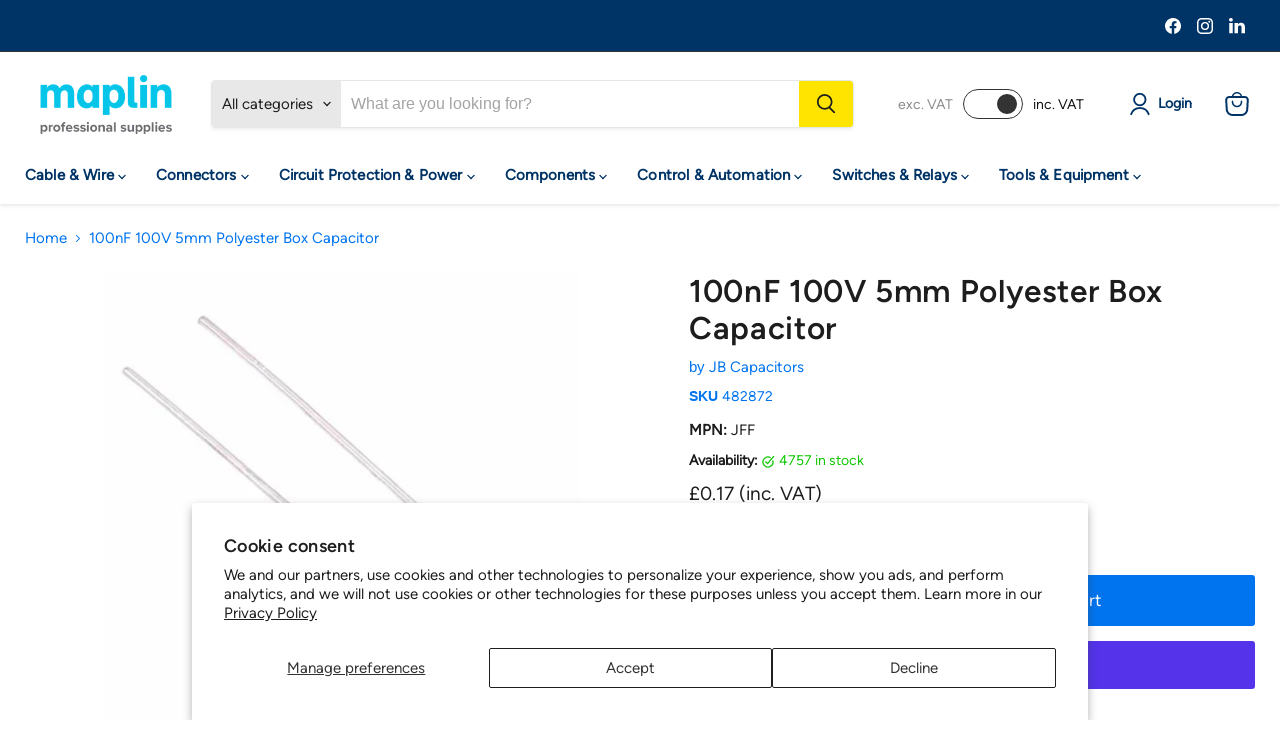

--- FILE ---
content_type: text/html; charset=utf-8
request_url: https://pro.maplin.co.uk/collections/all/products/100nf-100v-5mm-polyester-box-capacitor?view=recently-viewed
body_size: 1273
content:






















  












<li
  class="productgrid--item  imagestyle--natural        product-recently-viewed-card    show-actions--mobile"
  data-product-item
  data-product-quickshop-url="/products/100nf-100v-5mm-polyester-box-capacitor"
  
    data-recently-viewed-card
  
>
  <div class="productitem" data-product-item-content>
    
    
    
    

    

    
      

      
    

    <div class="productitem__container">
      <div class="product-recently-viewed-card-time" data-product-handle="100nf-100v-5mm-polyester-box-capacitor">
      <button
        class="product-recently-viewed-card-remove"
        aria-label="close"
        data-remove-recently-viewed
      >
        


                                                                      <svg class="icon-remove "    aria-hidden="true"    focusable="false"    role="presentation"    xmlns="http://www.w3.org/2000/svg" width="10" height="10" viewBox="0 0 10 10" xmlns="http://www.w3.org/2000/svg">      <path fill="currentColor" d="M6.08785659,5 L9.77469752,1.31315906 L8.68684094,0.225302476 L5,3.91214341 L1.31315906,0.225302476 L0.225302476,1.31315906 L3.91214341,5 L0.225302476,8.68684094 L1.31315906,9.77469752 L5,6.08785659 L8.68684094,9.77469752 L9.77469752,8.68684094 L6.08785659,5 Z"></path>    </svg>                                              

      </button>
    </div>

      <div class="productitem__image-container">
        <a
          class="productitem--image-link"
          href="/products/100nf-100v-5mm-polyester-box-capacitor"
          aria-label="/products/100nf-100v-5mm-polyester-box-capacitor"
          tabindex="-1"
          data-product-page-link
        >
          <figure
            class="productitem--image"
            data-product-item-image
            
              style="--product-grid-item-image-aspect-ratio: 1.0;"
            
          >
            
              
              

  
    <noscript data-rimg-noscript>
      <img
        
          src="//pro.maplin.co.uk/cdn/shop/files/7e5dd0b9-af32-4dd9-9ea9-432e57d351b6_3f95fe74-4702-4cc5-bc73-341cca06fe7e_512x512.jpg?v=1738801160"
        

        alt=""
        data-rimg="noscript"
        srcset="//pro.maplin.co.uk/cdn/shop/files/7e5dd0b9-af32-4dd9-9ea9-432e57d351b6_3f95fe74-4702-4cc5-bc73-341cca06fe7e_512x512.jpg?v=1738801160 1x, //pro.maplin.co.uk/cdn/shop/files/7e5dd0b9-af32-4dd9-9ea9-432e57d351b6_3f95fe74-4702-4cc5-bc73-341cca06fe7e_799x799.jpg?v=1738801160 1.56x"
        class="productitem--image-primary"
        
        
      >
    </noscript>
  

  <img
    
      src="//pro.maplin.co.uk/cdn/shop/files/7e5dd0b9-af32-4dd9-9ea9-432e57d351b6_3f95fe74-4702-4cc5-bc73-341cca06fe7e_512x512.jpg?v=1738801160"
    
    alt=""

    
      data-rimg="lazy"
      data-rimg-scale="1"
      data-rimg-template="//pro.maplin.co.uk/cdn/shop/files/7e5dd0b9-af32-4dd9-9ea9-432e57d351b6_3f95fe74-4702-4cc5-bc73-341cca06fe7e_{size}.jpg?v=1738801160"
      data-rimg-max="800x800"
      data-rimg-crop="false"
      
      srcset="data:image/svg+xml;utf8,<svg%20xmlns='http://www.w3.org/2000/svg'%20width='512'%20height='512'></svg>"
    

    class="productitem--image-primary"
    
    
  >



  <div data-rimg-canvas></div>


            

            



























          </figure>
        </a>
      </div><div class="productitem--info">
        
          
        

        

        <h2 class="productitem--title">
          <a href="/products/100nf-100v-5mm-polyester-box-capacitor" data-product-page-link>
            100nF 100V 5mm Polyester Box Capacitor
          </a>
        </h2>


        
          
            <span class="productitem--vendor">
              <a href="/collections/vendors?q=JB%20Capacitors" title="JB Capacitors">JB Capacitors</a>
            </span>
          
        

        
          





























<div class="price productitem__price ">
  
    <div
      class="price__compare-at "
      data-price-compare-container
    >

      
        <span class="money price__original" data-price-original></span>
      
    </div>


    
      
      <div class="price__compare-at--hidden" data-compare-price-range-hidden>
        
          <span class="visually-hidden">Original price</span>
          <span class="money price__compare-at--min" data-price-compare-min>
            £0.17
          </span>
          -
          <span class="visually-hidden">Original price</span>
          <span class="money price__compare-at--max" data-price-compare-max>
            £0.17
          </span>
        
      </div>
      <div class="price__compare-at--hidden" data-compare-price-hidden>
        <span class="visually-hidden">Original price</span>
        <span class="money price__compare-at--single" data-price-compare>
          £0.17
        </span>
      </div>
    
  

  <div class="price__current  " data-price-container>

    

    
      
      
      <span class="money" data-price>
        £0.17
      </span>
      

    
    
  </div>
  
  
    
    <div class="price__current--hidden" data-current-price-range-hidden>
      
        <span class="money price__current--min" data-price-min>£0.17</span>
        -
        <span class="money price__current--max" data-price-max>£0.17</span>
      
    </div>
    <div class="price__current--hidden" data-current-price-hidden>
      <span class="visually-hidden">Current price</span>
      <span class="money" data-price>
        £0.17
      </span>
      

    </div>
  

  
    
    
    
    

    <div
      class="
        productitem__unit-price
        hidden
      "
      data-unit-price
    >
      <span class="productitem__total-quantity" data-total-quantity></span> | <span class="productitem__unit-price--amount money" data-unit-price-amount></span> / <span class="productitem__unit-price--measure" data-unit-price-measure></span>
    </div>
  

  
</div>


        

        
          
            <div class="productitem__stock-level">
              







<div class="product-stock-level-wrapper" >
  
    <span class="
  product-stock-level
  product-stock-level--high
  
">
      

      <span class="product-stock-level__text">
        
        <div class="product-stock-level__badge-text">
          
    
    
      
        4757 in stock
      
    
  

        </div>
      </span>
    </span>
  
</div>

            </div>
          

          
            
          
        

        
          <div class="productitem--description">
            <p>100nF 100V mini box 5mm polyester film capacitor manufactured from a non-inductive metal structure and wax sealed providing excellent insulation pe...</p>

            
              <a
                href="/products/100nf-100v-5mm-polyester-box-capacitor"
                class="productitem--link"
                data-product-page-link
              >
                View full details
              </a>
            
          </div>
        
      </div>

      
    </div>
  </div>

  
    <script type="application/json" data-quick-buy-settings>
      {
        "cart_redirection": false,
        "money_format": "£{{amount}}"
      }
    </script>
  
</li>


--- FILE ---
content_type: text/javascript; charset=utf-8
request_url: https://pro.maplin.co.uk/products/100nf-100v-5mm-polyester-box-capacitor.js
body_size: 654
content:
{"id":9079932354869,"title":"100nF 100V 5mm Polyester Box Capacitor","handle":"100nf-100v-5mm-polyester-box-capacitor","description":"100nF 100V mini box 5mm polyester film capacitor manufactured from a non-inductive metal structure and wax sealed providing excellent insulation performance. The capacitors are widely used in DC and impulse circuits including communication equipment, radio, tv and other electronic equipment. \u003cbr\u003e\u003cbr\u003e \u003cli\u003e±5% tolerance\u003c\/li\u003e \u003cli\u003e5mm pitch\u003c\/li\u003e \u003cli\u003eMoisture proof\u003c\/li\u003e \u003cli\u003eFlame retardant\u003c\/li\u003e \u003cli\u003eLow dissipation factor\u003c\/li\u003e \u003cli\u003eExcellent stability and reliability\u003c\/li\u003e \u003cli\u003e7.2 x 2.5 x 6.5mm (Width x Thickness x Height)\u003c\/li\u003e","published_at":"2025-01-04T16:28:21+00:00","created_at":"2024-01-26T08:55:08+00:00","vendor":"JB Capacitors","type":"","tags":["QuantityE"],"price":17,"price_min":17,"price_max":17,"available":true,"price_varies":false,"compare_at_price":17,"compare_at_price_min":17,"compare_at_price_max":17,"compare_at_price_varies":false,"variants":[{"id":47971862380853,"title":"Default Title","option1":"Default Title","option2":null,"option3":null,"sku":"482872","requires_shipping":true,"taxable":true,"featured_image":null,"available":true,"name":"100nF 100V 5mm Polyester Box Capacitor","public_title":null,"options":["Default Title"],"price":17,"weight":0,"compare_at_price":17,"inventory_management":"shopify","barcode":"5063200205397","quantity_rule":{"min":1,"max":null,"increment":1},"quantity_price_breaks":[],"requires_selling_plan":false,"selling_plan_allocations":[]}],"images":["\/\/cdn.shopify.com\/s\/files\/1\/0695\/1347\/8453\/files\/7e5dd0b9-af32-4dd9-9ea9-432e57d351b6_3f95fe74-4702-4cc5-bc73-341cca06fe7e.jpg?v=1738801160"],"featured_image":"\/\/cdn.shopify.com\/s\/files\/1\/0695\/1347\/8453\/files\/7e5dd0b9-af32-4dd9-9ea9-432e57d351b6_3f95fe74-4702-4cc5-bc73-341cca06fe7e.jpg?v=1738801160","options":[{"name":"Title","position":1,"values":["Default Title"]}],"url":"\/products\/100nf-100v-5mm-polyester-box-capacitor","media":[{"alt":null,"id":64141558022527,"position":1,"preview_image":{"aspect_ratio":1.0,"height":800,"width":800,"src":"https:\/\/cdn.shopify.com\/s\/files\/1\/0695\/1347\/8453\/files\/7e5dd0b9-af32-4dd9-9ea9-432e57d351b6_3f95fe74-4702-4cc5-bc73-341cca06fe7e.jpg?v=1738801160"},"aspect_ratio":1.0,"height":800,"media_type":"image","src":"https:\/\/cdn.shopify.com\/s\/files\/1\/0695\/1347\/8453\/files\/7e5dd0b9-af32-4dd9-9ea9-432e57d351b6_3f95fe74-4702-4cc5-bc73-341cca06fe7e.jpg?v=1738801160","width":800}],"requires_selling_plan":false,"selling_plan_groups":[]}

--- FILE ---
content_type: application/javascript; charset=utf-8
request_url: https://searchanise-ef84.kxcdn.com/preload_data.8V8e2c4T8w.js
body_size: 11005
content:
window.Searchanise.preloadedSuggestions=['soldering iron','rocker switch','toggle switch','push button switch','atten gt','switch electronics','soldering station','capacitors electrolytic','solder wire','momentary switch','led 5mm','heat shrink','raspberry pi','push button','fuse holder','battery holder','rotary switch','hammond enclosure','power supply','terminal block','stranded wire','resistors pack','crimp connectors','toggle switches','electrolytic capacitor','cable connectors','pcb board','push button switches','rocker switches','10k potentiometer','resistor ohm','wire connectors','micro switch','led light','toggle switch on off','push switch','100k potentiometer','dpdt switch','tactile switch','banana plugs','on off switch','ring terminal','slide switch','jack socket','led strip','potentiometer 6mm','red led','dc motor','electrolytic capacitors','12v relay','soldering iron tips','5mm led','heatshrink sleeving','thermal fuse','box enclosure','capacitor polyester','solder station','key switch','micro switches','crocodile clips','heat shrink sleeve','rocker switch 12v','latching push button','reed switch','potentiometer knob','usb c','crimp terminals','voltage regulator','momentary push switch','soldering irons','3mm led','16/0.2mm stranded copper cable','latching switch','panel indicator','circuit board','10k resistor','dpdt switch on off on','battery holders','aa battery holder','silicone wire','transformer 230v','momentary push button switch','bridge rectifier','panel mount','strip board','toroidal transformer','ribbon cable','pin header','rotary encoder','terminal blocks','bread board','12v switch','12v power supply','heat shrink tubing','digital multimeter','op amp','spst switch','dc socket','waterproof switch','resistor kit','on off on switch','led bezel','1k resistor','bootlace ferrules','glass fuse','pcb switch','pressure mat','cable ties','fuse holders','relay 12v','spdt switch','audio cable','thermal switch','solder flux','test leads','circuit breaker','jst connector','enclosure case','ceramic capacitors','jack plug','abs enclosure','trimmer potentiometer','servo motor','switch cap','knob 6mm shaft','555 timer ic','project box','4mm banana plug','pcb connectors','100nf capacitor','solderless breadboard','crimping tool','jb capacitors','5v relay','100k resistor','spade connectors','cb radio','junction box','dc power socket','thermal paste','audio amplifier','1uf capacitor','usb connectors','copper wire','control knob','electronic kits','foot switch','miniature toggle switch','12v led','pcb header','illuminated switch','thin wall','blade fuse','zener diodes','rotary switches','transistors general','crimp connector','white led','3mm leds','ic socket','flashing led','usb socket','dc power supply','rectifier diode','dpdt toggle','limit switch','blue led','metal film resistor','arduino uno','arduino nano','100 ohm resistors','npn transistor','potentiometer pcb','50k potentiometer','jumper wires','500k potentiometers','led 3mm','9v battery','mega fuse','soldering kit','hammond diecast enclosure','3.5mm jack','wire stripper','switch panel','3.5mm socket','banana plug','volt meter','momentary toggle switch','smd led','0.1uf capacitor','4mm banana sockets','chassis socket','on off on','push in terminals','ohm resistors','green led','10uf capacitor','9mm potentiometer','jst xh','binding post','led 10mm','waterproof connector','potentiometer knobs','xlr connector','apem toggle switch','heat sink','on off on momentary switches','momentary push button','multi meter','2 core cable','ethernet cable','10mm led','7/0.2mm stranded copper cable','rgb led','linear potentiometer','breadboard kit','spdt toggle','wire reel','vandal switch','cable gland','dip switch','at ti','illuminated push button','button switch','soldering iron tip','1n4148 diodes','pcb connector','desoldering station','reed switches','electronic components','100uf capacitor','switch cover','bus bar','xlr cable','midi fuse','2.1mm dc socket','ceramic capacitor','blade fuse holder','3mm red led','electronics kit','tag strip','3pdt footswitch','5v power supply','din rail','control knobs','aluminium enclosure','axial capacitors','screened cable','stepper motor','resistor pack','ohm resistor','tinned copper wire','red led 5mm','soldering stations','molex connectors','pcb mount','fume extractor','zener diode','470uf capacitor','schottky diode','usb cable','indicator light','momentary push','2 pin connectors','soldering iron station','22uf capacitor','relay board','pcb terminal block','crimp tool','m3 screw','1m potentiometer','hook up wire','pcb socket','multimeter test leads','slide potentiometer','on-off-on spdt','2.1mm x 5.5mm','10nf capacitor','shielded cable','prewired led','smd resistors','6mm knob','lcd display','dpst switch','toyo led','mono jack socket','aaa battery holder','xt60 connectors','7/0.2mm stranded copper cable 100m','dc plugs','led driver','push switch momentary','idc connector','bootlace ferrule','hot air station','arduino boards','insulated wire','bench power supply','1m resistor','illuminated push button switches','solder paste','47uf capacitor','n channel mosfet','24v relay','latching relay','soldering tips','panel mount led','speaker cable','slide switches','push to make switch','temperature sensor','dc connector','hammond abs','on off','contact cleaner','anti static','solder iron','fuse box','prototype board','4mm banana','flickering led','240v switch','1k potentiometer','mini toggle switch','5 x 20mm fuse','din socket','lead solder','100k linear','1mm wire','ic sockets','automotive switches','2.54mm header','banana socket','mono jack','opto isolator','32/0.2mm stranded copper cable 50m','emergency stop','tactile switches','panel led','9v battery holder','flux pen','screw terminal block','on on toggle switch','22awg wire','250k potentiometer','led lights','iec socket','warm white led','2w resistor','potentiometer with switch','470 ohm resistors','illuminated rocker switch','inline switch','panel meter','ip68 connectors','16mm potentiometer','atten soldering iron','3 way switch','screwdriver set','dc plug','led holder','proximity sensor','abs enclosure black','power socket','switch cleaner','hot air','dc jack','stand off','enclosures black','helping hands','bulb holder','solder tag','2200uf capacitor','5k potentiometer','film capacitor','solid state relay','apem push button','5w resistor','variable resistor','pp3 battery clip','silicone lead wire','6.35mm socket','12mm push button','3.5mm jack socket','16/0.2mm wire','stranded copper cable','power connector','pcb transformer','bipolar capacitor','9v battery clip','rca socket','4.7uf capacitor','green led 5mm','fuses 5 x 20mm','battery holder with switch','sil socket','ir led','stereo jack','diecast enclosure','d sub','uv led','wire connector','lead free solder','dupont connector','step down','solder wick','jumper wire','10k linear','5v regulator','atten soldering station','raspberry pi 5','transformers 230v','aa battery','audio transformer','2.2uf capacitor','on on switch','3 core cable','copper cable','47k resistor','carbon film resistor','soldering flux','stereo jack socket','blade fuses','metal film resistors','5 pin din','darlington transistor','trim pot','20k potentiometers','microphone cable','led kit','pre wired led','capacitor kit','proximity switch','100k logarithmic','abs enclosures','8mm led','12v fan','desoldering pump','battery charger','mitch electronics','4 pin connector','float switch','switch spdt','plug and socket','spst toggle','on-on toggle switch','pilot light','bi colour leds','dual potentiometer','cable glands','aa batteries','12v relays','xlr socket','bnc connector','4 way connector','16mm push button','25k potentiometer','smd capacitor','switch on off','soldering mat','spade connector','pcb terminal','din connector','pnp transistors','wire strippers','capacitor electrolytic','momentary switches','power switch','hand tools','rj45 connector','t900 tip','dc motors','round rocker switch','battery isolator','1000uf capacitor','on off toggle switch','2n3904 transistor','metal film resistor 1%','panel indicator light','led indicator','piezo buzzer','electronic switch','battery terminal','soldering wire','dpdt relay','rubber feet','polyester capacitor','220uf capacitor','male female connectors','10uf electrolytic','5mm led bezel','plug socket','12mm switch','battery connector','solder tips','battery switch','screw terminal','3 pin connector','momentary button','1nf capacitor','ptr hartmann','tactile switch cap','mini switch','test equipment','100uf electrolytic','cable clips','timer relay','resettable fuse','16mm potentiometers','cable tie','hammond box','20mm fuse','6.3mm spade','10k pot','terminal strip','7 segment display','isolator switch','push switches','arduino micro','12 v cable','led display','red wire','50k linear','latching push button switch','ceramic resistor','500k logarithmic','rc connectors','high power led','5mm red led','spade crimp','22awg cable','pcb support','d connectors','leaded solder','dip socket','desoldering wick braid','amp fuse','yellow led','2.5mm wire','pluggable terminal block','signal generator','solid core wire','twin core cable','key switches','pin connector','led lens','led red','pcb pins','bullet connector','uni t','led bulb','pcb headers','over board','solar cells','equipment wire','rectangle rocker switch','glass fuses','radio kit','pcb holder','atten tips','enamelled copper wire','47nf capacitor','switch 12v','led switch','warton metals','variable capacitor','temperature switch','cable connector','momentary rocker switch','oscilloscope 200mhz','single core wire','shrink sleeve','220 ohm resistors','hammond 1590b','rca cable','pcb terminals','silicone cable','connector block','6mm cable','barrel connector','motor driver','led panel','circuit boards','10 ohm resistor','perf board','2 pin connector','selector switch','resistor 100 ohm','4mm socket','10k linear potentiometer','18awg wire','pressure switch','on off rocker switch','22k resistor','speed controller','power connectors','resistor 5w','audio jack','soldering iron stand','jst ph','power resistor','flashing leds','micro usb','soldering kits','strain relief','mosfet p channel','battery box','6.35mm mono jack','buck regulator','soldering iron kit','toggle switch cover','apem kr','din plug','19mm switch','500k potentiometer','ring terminals','test lead','0.47uf capacitor','aluminium resistor','dc power plug','22nf capacitor','tilt switch','relay module','piezo switch','pin headers','super capacitor','solder tags','dc dc converter','heat gun','capacitors electrolytic 105','laser module','male connector','magnetic reed switch','100k linear potentiometer','boost converter','2.1mm dc','piezo transducer','16/0.2mm stranded copper cable 50m','dpdt switch on on','pin socket','solder sucker','rj45 socket','power supplies','plastic enclosure','push button switch cap','3pdt toggle','polypropylene capacitor','12v rocker switch','18650 li-ion batteries','led panel light','on off on momentary toggle switches','remote control','24v led','automotive cable','breadboard jumper','electrical wire','3.5mm plug','circular connectors','tantalum capacitors','14awg wire','pogo pin','12v buzzer','inline fuse','electrical connectors','rechargeable batteries','flux paste','rca plug','extension leads','2 way connector','dupont cable','4 core cable','12v battery','photo diode','3 position switch','glue gun','470k resistor','power resistors','red cable','mushroom push button','in line switch','x2 capacitor','soldering tip','female header','abs box','neon indicator','miniature toggle switches','speaker connector','micro relay','24v power supply','hdmi cable','vandal resistant push button switch','pir sensor','thermal fuses','aluminium electrolytic capacitor','right angle','switch caps','tinned wire','waterproof switches','rectifier diodes','32a plug','24v switch','project case','dupont connectors','capacitor ceramic','fusible resistor','100pf capacitor','2mm led','insulation tape','dc cable','educational kits','hammond enclosure diecast','digital voltmeter','variable potentiometers','iec panel mount','hall effect sensor','prewired leds','axial capacitor','in line fuse holder','2mm leds','miniature switch','infrared sensor','thermal temperature switch','1w resistors','anl fuse','4pdt switch','sound module','solid wire','32a socket','mini din','latching button','ldr resistor','1n4007 diode','24awg wire','magnetic switch','mains switch','automotive relay','header pins','lamp holder','12v motor','dc sockets','h bridge','light dependent resistor','voltage converter','idec fail-safe','33k resistor','esp32-s3 microcontroller','step up','single core cable','thin wall cable','right angle potentiometer','32/0.2mm stranded copper cable','wire cutters','100k pot','1/4 jack socket','electrical tape','piezo element','9v battery connector','pcb standoffs','20k potentiometer','4700uf capacitor','soldering stand','crocodile clip','220nf capacitor','4k7 resistor','16awg wire','switch spst','resistor network','gas soldering iron','car electronics','22 awg wire','white leds','battery cable','1.8mm led','spdt relay','2 pole switch','usb b','p channel mosfet','4.7nf capacitor','heat shrink tube','hammond black','led lamp','330 ohm resistors','ethernet cables','coaxial cables','push buttons','470r resistor','smd resistor','rj45 connectors','model railway','infrared led','12awg wire','motor run capacitor','3.5mm mono jack socket','midi fuse holder','8 pin din','1.5mm cable','micro hdmi to hdmi','rocker switch panel','sd card','light sensor','black wire','network cable','dpdt rocker switch','5v led','servo cable','0.01uf capacitor','alligator clip','slide resistor','4.8mm female crimp','push button pcb','storage case for','d shaft knob','4.7k resistors','jfet transistor','1000uf 35v','breadboard wire','solder pot','220k resistor','12v light','spdt on on','0.5w resistor','enclosures aluminium','momentary toggle','c14 inlet','22mm latching switches','paddle switch','usb a','2 push button switch','side cutters','3w led','binding posts','jack sockets','light switch','12 toggle switch','phono sockets','slow blow fuse','integrated circuits','coupler connection','radio transceiver','computer equipment','toroidal transformers','pull switch','vandal resistant','crystal oscillator','wire wrap','female crimp terminal','20mm fuses','stereo potentiometers','mfa como','lipo battery','100k log','silicon cable','solar panel','tag board','solder stations','micro fuse','cable to cable connectors','splined knob','amp socket','9v power supply','connecting wire','100 ohm resistor','potentiometer stereo','t900 series soldering tip','terminal connectors','red led 3mm','20k resistor','hall effect','400v capacitor','0.5mm cable','aa x 3','mini blade fuse','silicon wire','led light red','junction boxes','4mm sockets','220uf 35v','surface mount switch','junction box ip65','carbon film resistors','led bar','tip cleaner','consumer unit','normally open','illuminated toggle switch','push button latching switch','ring crimp connector','battery clip','mains socket','12v switches','6mm splined knob','speaker terminal','on-on-on toggle','bd139 transistor','xlr male','dc connectors','hdmi port','photo transistors','dc dc','5mm leds','humidity sensor','raspberry pi kit','single core','panel switch','pic microcontroller','battery terminals','braided sleeving','bullet connectors','jst ph connectors','circular connector','plastic box','motor controller','polyester capacitors','lever switch','orange led','ignition switch','dc switch','flexible cable','16mm cable','spdt switch on on on','47uf 35v','mini fuse','thermostat thermal temperature switch','pilot indicator','5v fan','dpdt toggle switch','pcb mount switch','on on on switch','2.54mm terminal','idec cw series','ntc thermistor','47k potentiometer','12v led indicator','idc cable','push to make','meter leads','3pdt toggle switch','inline fuseholder','5x20mm fuse','automotive switch','apem switch','phono plug','1n4001 diode','dil socket','270 ohm resistors','round switches','mains cable','solder braid','illuminated switches','2.2nf capacitor','2k2 resistor','shift register','switch momentary','led flashing light','idc connectors','100r resistors','20mm fuse holder','solar power','pcb connectors 2.54mm','2k resistor','pressure alarm switch mat','motor capacitor','magnifying glass','ceramic fuse','12v transformer','3 way connector','bnc socket','momentary pcb tactile switch','speaker wire','pcb mounting','white led 5mm','micro switch connectors','pcb mounts','2 pin waterproof','4mm plug','stranded copper wire','plug adapter','1 ohm resistor','tl072cp operational','6.35mm jack plug','500k pot','prototyping board','switches on-on-on','sub miniature switches','stereo cable','panel mount connectors','25v capacitor','led button','latching foot switch','zener 12v','dc power','d type','relay holder','street light','apem black','component kits','relays modules','bi colour led','screw terminals','tool box','texas instruments','square button','sma connector','battery pack','3 pin connectors','transistor socket','5 pin connector','miniature toggle dpdt on-on-on','sensor module','capacitors a','female spade connectors','banana plugs 4mm','50k logarithmic','wirewound resistor','potentiometer 16mm','rework station','patch cables','1uf electrolytic capacitor','atten tip','amplifier board','thumb wheel','jack plugs','10k logarithmic potentiometer','pin terminal','cable tidy','on off switches','4 way switch','3v led','voltage regulators','250k logarithmic potentiometer','desoldering braid','2.54 right angle','toggle switch on off on','12v power supply adapter','4 pin din','ceramic resistors','keyboard switch','latching push switch','mega fuse holder','traffic light kit','ac to dc','hammond diecast','push button illuminated','locking toggle switch','8 pin connector','multicore cable','potentiometer 10k','plastic boxes','waterproof on-off','piggy back','xt90 male','connector dc','micro fuses','pp battery','10m resistor','on on on','heat shrink sleeving','apem pba','aa battery holders','polyester box capacitor','pp3 battery holder','12v dc','18650 battery holder','resistor 1k','silver solder','thermal circuit breaker','ir sensor','emergency stop switches','scr ic','amber led','15k resistor','tool kit','blue 5mm led','spdt toggle switch','usb connector','power led','solenoid drivers','idc header','np capacitor','iec cable','precision screwdriver set','led diode','620 ohm resistors','relay socket','pcb switches','150 ohm resistors','solar modules','relay 5v','pluggable terminal blocks','crimp terminal','panel light','3mm led bezel','bipolar capacitors','momentary foot switch','led matrix','midi cable','100uf 35v','panel mount fuse holder','230v switch','phono cable','d shaft','push button momentary','hard drives','light bulb','power transformer','coaxial connectors','connectors jack','fet transistor','pcb pin','10w resistor','twin cable','power relays','1000uf 16v','wago in connectors','16mm switch','12v wire','panel mount socket','button momentary','relay carrier','rechargeable battery','24/0.2mm copper cable','momentary rocker','led power','oscilloscope kit','470nf capacitor','momentary miniature switch','panel indicators','10a fuse','male superseal terminal 1-1.5mm','12v relay board','p clip','5 core cable','on on on toggle','2.5mm plug','cat5 cable','strobe light','surface mount resistor','water sensor','vandal resistant switch 19mm','black enclosure','solder tip','switch button','microswitch spdt','red push button','bridge rectifier diode','on-off spst toggl','led connector','2.5mm cable','audio interface','vandal push switch 10mm','switch for a 12v','spdt switch on off on','geared motor','jst connector 2 pin','rectangular led','solid core','bnc lead','12v battery plug','dpdt on on','bench power','variable power supply','cctv camera','ferrite inductors','jumper wire connectors','2.2k resistors','on-off-on toggle','stereo potentiometer','cut out','spst toggle switch','1w resistor','2.1mm x 5.5 dc plug','phono socket','dpdt momentary','red 0.30 led','120 ohm resistors','16a plug','barrel jack','0.47uf at','toggle switch on off on spdt 12v','flux soldering','9mm panel indicator','buzzer 4v','25va transformers','47uf electrolytic','led panel indicator','limit switches','switches push button momentary','variable capacitors','potentiometer pot','12 awg wire','pointer knob','stomp box','pnp transistor','24v illuminated push button switch','water cover','oled display','led indicators','alkaline battery','light switches','5k linear','usb charger','changeover switch','red leds','amplifier kit','diffused led','vertical stainless steel float switch','22k pot','solar power system','braided wire','16mm momentary','red 5mm led','on off switches push','3.3k resistor','helping hand','d connector','bus wire','hall sensor','crimp ring terminal','spring terminal','test probes','magnet wire','moisture meter','switch mounting panel','panel mount connector','extension lead','iec lead','12v rocker','as battery holder','antex tip','battery connectors','din rail terminal','push button switches momentary','100r resistor','encapsulated pcb transformer','solid state relay board','50k reverse logarithmic','green leds 1w','header socket','pressure alarm','wire cable','usb tester','inductors axial','square switch','dc power connector','alligator clips','soldering iron holder','normally closed thermostat','female pin','4700uf 35v','antex 18w','15r 1w','dpst rocker','resistor metal film','battery indicator','fan connector','aa x 4 battery holder','power pole','6 way connector','power relay','pcb relay','solder tip cleaner','lead free solder wire','standard blade fuse','black knob','lithium battery','stepper motors','hammond 1590bb','5mm bezel','mate n lock','t900 series tip','dupont 3 way','push 12v on off','standard servo','mylar capacitor','1.7mm x 4.0mm','2 way terminal block','box capacitor','adhesive lined heatshrink','1n4007 diode 1a 1000v rectifier diode','led panel indicators','m3 spacer','stranded wire copper','m3 16mm pan head screws','fuse thermal','brass connectors','10r resistor','rectangular rocker switch','pcb sockets','heatshrink tubing with','potentiometer switch','knobs pointer','toggle switch covers','sil header','5v relays','ribbon connector','cr2032 battery holder','3mm white leds','phono connectors','1000uf 25v','panel switches','12v socket','current sensor','enclosure screws','push to make microswitch','wires with','maxi fuse holder','spdt on off on','arduino modules','connector blocks','mains plug','5mm white led','miniature switches','tact switch','thermal camera','led bulbs','potentiometer d shaft','led mounting','240v mount','variable resistance','12 volt switches','6.35mm stereo','mini toggle','solder kit','22mm push button','3pdt switch','ne555 timer','red wire polarity','1000mm x 16mm 24vdc','jumper cables','insulated crimp','preset potentiometer','5k pot','bnc cable','3 pin plug','0.1uf ceramic','10k log','hot air soldering','door switch','1mm cable','inline fuse holder','2.1mm socket','to220 heatsink','power cable','3300uf capacitor','miniature toggle','10 ohm resistors','50v capacitor','1k pot','oscilloscope probe','5mm pitch','dc-dc converter','12v cable','5mm led white','47pf capacitor','fused terminal block','500k log','trimmer capacitor','per switch switch','toggle cover','digital servo','step up converter','fuse glass','connectors 2mm','rotary potentiometer','1.5k resistor','eddystone diecast','xt30 female','stackable test lead','in line fuse','header pin','on off on toggle switch','12 volt switch','led 12v','battery chargers','no vandal','coin cell battery holder','50k log','4.7k resistor','solder fume','ut195e professional','panel meters','pc board','led 2mm','16a socket','resistors 5w 150r','470k potentiometer','n1 tip','rocker switch cover','voltage regulator 5v','0.2mm wire','tinned copper','bd140 transistor','5k resistor','tda2030a audio','surface mount','pcb boards','push button switch momentary','0.047uf capacitor','green led 3mm','20awg cable','2.5mm socket','star led','switch ic','common anode','m8 connector','edge connector','schottky diodes','3w resistor','arduino nano without headers','l gate','3pdt switch on on','breadboard female','soldering iron stations','contact or','bluetooth transmitter','aaa battery','820k resistors','amp split','linear actuator','switch box','2 pin waterproof connector','motion sensor','450v capacitor','i2c expander','60a connector','mom switches','copper board','bc547b bipolar npn 45v transistor to92','electronic kit','3 way 5.08mm','micro switch on/off','relay modules','battery cables','22k potentiometers','1w led','68k resistor','audio jack socket','power plug','led mount','panel lights','60a blade fuse','panel indicator 5mm','red crimp connectors','3 position key switch','solder connectors','power transistor','lm386 audio amplifier board','knob 16mm','transistor npn','cigarette socket','7/0.2mm stranded cable','wire crimp','12v momentary push button switch','dc power cable','multimeter leads','reset switch','20k linear','1uf 50v','usb mini','5 way switch','2k potentiometer','5 pin din plug','ethernet to hdmi','30mm cable','green 1w led','micro sd card mini tf reader module arduino raspberry pi','5 pin waterproof w17 male socket panel mount connector ip68 10a','ducati energia','power inductor','flickering leds 3mm','3.3v led','16 amp socket','resistor 10k','push to make momentary switch','leds 5mm','motor speed controller','5.6v zener','led holders','micro2 fuses','radial capacitors electrolytic','tinned copper cable','crocodile clips with','wire cutter','apem 644h','pcb fuse holder','tip41c npn','19mm momentary','6v motor','9mm pot','pressure sensor','stepper motor driver','electric motor','led forward voltage','1590b hammond','reverse logarithmic','tip tinner','screened audio cable','on off latching switch','5 pin relay','1k linear','quick connect terminals','ring connectors','faston crimp','volt battery','push to break','12v clear leds','ethernet cable 15m','555 cmos timer','on on mini toggle switches','maintained key switch 2no-1nc','surface mount smd','2a fuse','covered switch','network switch','4017 counter ic','switch labels','switch toggle','19mm vandal switch','latching switches','led strips','self tapping screws','run capacitors','awg wire','connector strips','led power supply','mfa motor','miniature led','usb power','3 way switches','3m xlr','4mm cable','usb ttl','ip67 switch','tvs diode','turned pin','4mm ocean flex cable','davies style 1510 d shaft','m8 stud','220pf capacitor','flat ribbon cable','9v led','enamelled wire','ring crimp','20mm diffused led','copper clad','solder iron tips','spst rocker','555 timer ic\'s','1/4 mono socket','panel mount dc','work station','atten hot air','through hole','solder terminals','integrated circuit','7/0 2mm stranded copper cable 100m','dimmer switch','1590bb enclosure','3a fuse','waterproof microswitch','blue 16a 230v 2p+e industrial inline','5v pcb relay','tilt sensor','3 way cable','lighting connector','red 10mm','3d printers','pcb slide switch','flat cable','9v power','waterproof rocker switch','digital multimeters','10k potentiometers','50k pot','ip68 switch','t900 tips','switch for','and gate','6 core cable','10k trimmer','toggle switch on on on','crimping tool kit','clamp meter','panel connector','joy stick','voltage regulator module','red button','enclosures grey','12v leds','push button 48vdc','car fuse 20a','16a mains','smt momentary pcb tactile switch','solder paste rosin flux','6-28vdc pwm motor speed controller','mean well','warning light','cable reel','8 ohm speaker','normally open thermostat','cigarette plug','220r resistor','50k linear potentiometer','led push button','cat6 cable','button cap','small switches','audio switch','led 8mm','3 pole switch','potentiometer solder lugs','20m xlr','brushless motor','ac socket','illuminated rocker switches','cat5e cable','motor run capacitors','led strip connectors','2 way fuse box','battery holder aa','lead wire','150k resistor','3.5mm mono cable','xt60e panel mount','m2 screws','operational amplifier','electronic load','on-off switch','led white','male header','missile style toggle switch cover','weather stations','variable resistors','reed relay','instrument enclosure','pcb standoff','1m log','led tactile switch','1m pot','cigarette lighter plug','5a fuse','capacitor 47uf','crocodile clips miniature','security cameras','led orange','safety switch','5 way connector','network tool','switch rocker','relay board module','idc 26-way','red on-off latching 12mm waterproof push button switch ip65 spst','22swg enamelled wire','on-on rocker','mini relay holder','dupont housing','momentary switch on off','female spade','100nf box capacitor','8 pin socket','5v buzzer','3.5mm mono','dc to dc converters','arduino kit','serial connector','knob 6mm','12 volt relay','normally closed switch','connectors male to female','ribbon cable connector','e switch','ferrite ring','d sub pin','die cast enclosure','arduino shield','red light','led switches','spdt momentary switch','pin switch','lever miniature','panic button cable','240vac leds','capacitor 150nf','10k pcb','battery isolator switch','female dupont style 2.54mm','470pf capacitor','12v illuminated switch','logic probe','e stop','audio connectors','3-way mini pcb din socket','breadboard power supply','seven segment display','molex 5051 connectors','7 pin socket','push button switch latching','change over relay','12v push button switch','double pole switch','foot switches','amp switch','dpst toggle switch','circuit board components','panel mount switch','potentiometer 100k b','57mm croc','inline maxi fuse','pcb keyboard switch','pcb bracket','xlr 10m','2.54mm 15 way','multi meters','mes bulb','pp3 battery','usb to hdmi','22k potentiometer','resistors 0.25w','antex soldering irons','metal box','5v psu','4mm shrouded test socket','12v connector','dip sockets','crimper tool','16mm pot','500r potentiometer','m3 screws','mini fit','switch dpdt','lm386 audio amplifier','battery charger module','terminal connector','led blue','12v key switch','single relay','kl46cakjg226sd501 apem on-on ign red 24v locking power rocker switch dpdt ip68','axial capacitors 4.7nf','sil connector','m3 standoff','c8 lead','rf connectors','cable stripper','idec yw','6.35mm jack','12v psu','spade terminals','iec connectors','earth bar','on on spdt','n8 tip','dc dc converters','royal ohm','12v cigarette lighter plug','solenoids and relay for','solder 0.5mm','usb port','c14 snap-fit iec chassis inlet socket','inline circuit','motor type','24v momentary push button switch','speaker 4ohm','rj45 network ethernet','indicator led','raspberry pi 4','dpdt latc','3d printer','multimeter fuse','4mm test socket','1a fuse','thermistor ntc','remote control wireless relay','led lighting','metal film','20a fuse','12v dc power supply','3xaa battery','maxi fuse','2.1mm x 5.5mm dc power socket','tactile switch caps','red rocker switch','3mm cylindrical flat led','plug and sockets','flip flop','molex connector','200 ohm resistor','hammond enclosures','fet transistors','vandal resistant switch','2m xlr','on on on switch toggle','ignition key switch','tool case','pcb screw terminal block','xlr male to female xlr 6m','usb make to','3 uk to euro','4mm red banana plug','bootlace ferrules 1.5mm','red 24/0.20mm','drill bits','pin din','dpdt on/on','100k trimmer','momentary spst','momentary switch rocker','led rocker switches','bluetooth module','1n5817 diode','5 pin din connectors','m12 connector','audio socket','led lights lights','pin connectors','xlr cables','din plugs','connector tool','wago 221 5 way carriers','on-off-on rectangle rocker switch 12v','ptc reset fuse 30v 1.85a radial','button 16mm','roller micro switches','plastic welding kit','soldering 3 pin','green leds','39 ohm resistors','30mm diameter','47 ohm resistors','5.08mm terminal block','1k 3w resistor','banana connector','buck boost','switch relay','transistor audio','2k linear','low profile','axial polypropylene','330r resistor','ceramic disc capacitor','25k potentiometers','3k3 resistor','sma to','pvc tape','dpdt rocker','on/off switch','neon indicator 230v','thermal fuse 250v','1nf ceramic','breaker 32a','ac connectors','rotary switches pcb','esp32 kit','3 way solder','2mf capacitance','switch arrows','uninsulated crimp','4 pole switch','15 way d connectors','miniature toggle switch with','phono rca phono rca','p clips','red push button switches square','4mm banana sockets solder','2.5mm dc','round switch','toggle switch spdt','22mm momentary button','missile style','resettable circuit breaker','bright led','led strips cut to','240v push switch','rca jack','surface mount led','1k resistors','kr series apem','nickel plate','rca connector','20m cable','680r resistors','state relay','led spacer','6 pin connectors','amp terminal','switch bracket','led green','wire to pcb connectors','spst switch momentary','red flashing led','dc jack socket','100k potentiometers','metal film capacitor','metallised polyester film capacitor','micro led','pcb breadboard','relay switch hi lo','single core insulated','oscilloscopes handheld','capacitor 630v film','jcase fuse 30a 32v','auto relay holder','potentiometer 2 w','1mm thin wall cable','toroidal transformer kit','6va transformer','plug 3 pin','ne555 smd','orange rocker switch','2 pole connector','3mm green led','red 3mm led','screened wire','female panel mount','rj45 cable','diode 12v','white 5mm led','switch covers','mosfet switch','82k resistor','film capacitors','bell wire','red heat shrink','soldering wick','pot knob','latch button','fuse 20mm','power distribution','arduino mega','relay fuse holder','flanged enclosure','mm wire','push button switch 12v','photosensitive ldr','100k potentiometer 16mm','500k linear','hot air gun','illuminated push button switch','red crimp','d battery holder','led 12mm','5v coil','tank switch','100w high power digital professional tweezers soldering station st-1509-n100 atten','lever covers','down light cover','5v stepper motor','tip n1-16','mobile phones','16mm led','desolder pump','2 pin waterproof female','150pf multilayer','barrel plug','clear heat shrink','instrument cable','8.2k resistor','signal relay','schmitt trigger','12k resistor','amp diode','12v fans','stereo output jack','solder pump','heating element','power adapter','xt60 connector','red green led','ac plug','on off toggle','56k resistor','250k shaft potentiometer','an j','63v electrolytic','8mm braided','fused 12v relays','mes led bulb','0.22uf capacitors','blade fuse box','2.5mm x 5.5mm','led connectors','on off rocker','6mm knob d shaft','switch guard','apem switches','potentiometers 500k','oceanflex tinned','square push button','heatshrink tubing','mini tamiya','keyboard switches','toggle switch spst','tantalum capacitor','7 segment led','pwm controller','power pack','2200uf 25v','solder wire lead','potentiometers 4.7k','bare copper wire','pcb push button','capacitors 25uf','mate n lok','max7219 module','mains lead','heatsink compound','yellow spade female','on off push button latching switch','mg995 servo','push butt','adjustable dc voltage regulator','3 way terminal blocks','100uf 10v radial aluminium electrolytic capacitor 85°c','jack input','power con','dc plug connector','maxi blade fuse','smd electrolytic capacitors','cable strain relief','jack lead','3.5mm cable','4 pin relay','resistor kits','electrolytic capacitor 100uf','locking switch','optocoupler dip-4','5mm blue led','silicon diodes','3.5mm stereo','low temperature solder','silver soldering','6 pin din','5 pole male and female connector','test plug','usb plug','spline shaft','cliff knob','volume potentiometer','orange knob','diecast box','idec push button momentary','10uf 50v','pcb kits','spdt rocker switch','mini rocker switch','flasher relay','header connectors','switch mode','mini relay','female dc','single stranded','plastic welding','1n914 diode','normally closed','rocker switch pin','8 pin ic','8mm dash','waterproof momentary push switches','micro holders','toggle switch 50 vdc','fuses 3.15a','remote 8 circuit','inline fuses radio holder','64-way cable','pwm generator','red 3 way splitter','led toggle switch','2.8mm female','jst connectors','pcb supports','cable tester','d knobs','12v indicator','h bridge driver','extension cable','100uf 16v capacitor','12v led 5mm','terminal block 2.54mm','10uf capacitors','220k potentiometer','on-off momentary switch','wago box','pcb toggle','battery contact','x 1.2m clear heat shrink sleeve','50a fuse','usb c socket','power connector cover','red spade 6','4 pin 12v 30a relay','red square momentary 16mm push button switch no/nc 230v','male to female servo extension','screw lamp bulbs','120k resistor','temperature switches','mounted switch','10.5mm ring','amplifier ic','expandable braided sleeving','relay base','led smd'];

--- FILE ---
content_type: text/javascript; charset=utf-8
request_url: https://pro.maplin.co.uk/products/100nf-100v-5mm-polyester-box-capacitor.js
body_size: 271
content:
{"id":9079932354869,"title":"100nF 100V 5mm Polyester Box Capacitor","handle":"100nf-100v-5mm-polyester-box-capacitor","description":"100nF 100V mini box 5mm polyester film capacitor manufactured from a non-inductive metal structure and wax sealed providing excellent insulation performance. The capacitors are widely used in DC and impulse circuits including communication equipment, radio, tv and other electronic equipment. \u003cbr\u003e\u003cbr\u003e \u003cli\u003e±5% tolerance\u003c\/li\u003e \u003cli\u003e5mm pitch\u003c\/li\u003e \u003cli\u003eMoisture proof\u003c\/li\u003e \u003cli\u003eFlame retardant\u003c\/li\u003e \u003cli\u003eLow dissipation factor\u003c\/li\u003e \u003cli\u003eExcellent stability and reliability\u003c\/li\u003e \u003cli\u003e7.2 x 2.5 x 6.5mm (Width x Thickness x Height)\u003c\/li\u003e","published_at":"2025-01-04T16:28:21+00:00","created_at":"2024-01-26T08:55:08+00:00","vendor":"JB Capacitors","type":"","tags":["QuantityE"],"price":17,"price_min":17,"price_max":17,"available":true,"price_varies":false,"compare_at_price":17,"compare_at_price_min":17,"compare_at_price_max":17,"compare_at_price_varies":false,"variants":[{"id":47971862380853,"title":"Default Title","option1":"Default Title","option2":null,"option3":null,"sku":"482872","requires_shipping":true,"taxable":true,"featured_image":null,"available":true,"name":"100nF 100V 5mm Polyester Box Capacitor","public_title":null,"options":["Default Title"],"price":17,"weight":0,"compare_at_price":17,"inventory_management":"shopify","barcode":"5063200205397","quantity_rule":{"min":1,"max":null,"increment":1},"quantity_price_breaks":[],"requires_selling_plan":false,"selling_plan_allocations":[]}],"images":["\/\/cdn.shopify.com\/s\/files\/1\/0695\/1347\/8453\/files\/7e5dd0b9-af32-4dd9-9ea9-432e57d351b6_3f95fe74-4702-4cc5-bc73-341cca06fe7e.jpg?v=1738801160"],"featured_image":"\/\/cdn.shopify.com\/s\/files\/1\/0695\/1347\/8453\/files\/7e5dd0b9-af32-4dd9-9ea9-432e57d351b6_3f95fe74-4702-4cc5-bc73-341cca06fe7e.jpg?v=1738801160","options":[{"name":"Title","position":1,"values":["Default Title"]}],"url":"\/products\/100nf-100v-5mm-polyester-box-capacitor","media":[{"alt":null,"id":64141558022527,"position":1,"preview_image":{"aspect_ratio":1.0,"height":800,"width":800,"src":"https:\/\/cdn.shopify.com\/s\/files\/1\/0695\/1347\/8453\/files\/7e5dd0b9-af32-4dd9-9ea9-432e57d351b6_3f95fe74-4702-4cc5-bc73-341cca06fe7e.jpg?v=1738801160"},"aspect_ratio":1.0,"height":800,"media_type":"image","src":"https:\/\/cdn.shopify.com\/s\/files\/1\/0695\/1347\/8453\/files\/7e5dd0b9-af32-4dd9-9ea9-432e57d351b6_3f95fe74-4702-4cc5-bc73-341cca06fe7e.jpg?v=1738801160","width":800}],"requires_selling_plan":false,"selling_plan_groups":[]}